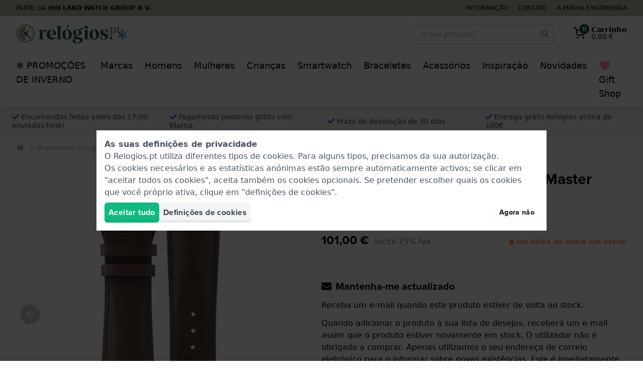

--- FILE ---
content_type: text/html; charset=utf-8
request_url: https://www.relogios.pt/cross-products/360807/RecentlyViewed/
body_size: 2887
content:
<h4 class="text-xl font-bold mb-6 md:text-2xl" >Visto recentemente</h4>
<div>
    <div class="cross-products-slider">
        <div id="RecentlyViewed-cross-products-slider-inner">
                            <div>
                    <a
    href="https://www.relogios.pt/longines-master-collection-bracelete-couro-castanho-sem-fivela-l682101327.htm"
    class="block bg-white rounded border border-gray-200 lg:hover:border-gray-300 shadow-sm p-2 transition ring-gray-400 ring-opacity-20 lg:hover:ring-4 relative"
    onclick="dataLayer.push({&quot;event&quot;:&quot;recentlyViewed&quot;,&quot;productName&quot;:&quot;L682101327&quot;,&quot;item_list_name&quot;:&quot;RecentlyViewed&quot;,&quot;ecommerce&quot;:{&quot;products&quot;:[{&quot;name&quot;:&quot;Longines L682101327 Master collection Strap&quot;,&quot;id&quot;:&quot;L682101327&quot;,&quot;real_id&quot;:360807,&quot;brand&quot;:&quot;Longines&quot;,&quot;category&quot;:&quot;Straps&quot;,&quot;variant&quot;:&quot;&quot;,&quot;price&quot;:&quot;101.00&quot;,&quot;quantity&quot;:1,&quot;item_brand&quot;:&quot;Longines&quot;,&quot;item_category&quot;:&quot;Straps&quot;,&quot;item_variant&quot;:&quot;&quot;,&quot;item_id&quot;:&quot;L682101327&quot;,&quot;item_name&quot;:&quot;Longines L682101327 Master collection Strap&quot;}]}}); dataLayer.push({&quot;event&quot;:&quot;productClick&quot;,&quot;ecommerce&quot;:{&quot;products&quot;:{&quot;name&quot;:&quot;Longines L682101327 Master collection Strap&quot;,&quot;id&quot;:&quot;L682101327&quot;,&quot;price&quot;:&quot;\u20ac\u00a0101,00&quot;,&quot;brand&quot;:&quot;Longines&quot;,&quot;variant&quot;:&quot;&quot;,&quot;category&quot;:&quot;Straps&quot;,&quot;position&quot;:&quot;&quot;}},&quot;eventCallback&quot;:function() { if (! event.ctrlKey &amp;&amp; ! event.metaKey) { document.location = &#039;https://www.relogios.pt/longines-master-collection-bracelete-couro-castanho-sem-fivela-l682101327.htm&#039;; event.preventDefault(); }; }});"
    aria-label="Bracelete Longines L682101327 Master collection"
    data-card-product-id="360807">
    <div class="mb-2 pb-[100%] relative">
        <div class="absolute inset-0 z-10">
            <picture >
                <img src="https://www.relogios.pt/pictures/longines-master-collection-l682101327-13197789.jpg"  loading="lazy"   alt="Bracelete Longines L682101327 Master collection"   class="max-w-full max-h-full mx-auto"          height="225"   width="225"             
        >
    </picture>
        </div>

        
        <span style="display: none;" class="card-product-free-gift z-20 absolute bottom-0 right-0 flex h-10 w-10 rounded-full items-center justify-center bg-blue-500 text-white shadow shadow-blue-500">
            <span class="text-base"><svg class="icon" fill="currentColor" xmlns="http://www.w3.org/2000/svg" viewBox="0 0 512 512">
    <path
        d="M32 448c0 17.7 14.3 32 32 32h160V320H32v128zm256 32h160c17.7 0 32-14.3 32-32V320H288v160zm192-320h-42.1c6.2-12.1 10.1-25.5 10.1-40 0-48.5-39.5-88-88-88-41.6 0-68.5 21.3-103 68.3-34.5-47-61.4-68.3-103-68.3-48.5 0-88 39.5-88 88 0 14.5 3.8 27.9 10.1 40H32c-17.7 0-32 14.3-32 32v80c0 8.8 7.2 16 16 16h480c8.8 0 16-7.2 16-16v-80c0-17.7-14.3-32-32-32zm-326.1 0c-22.1 0-40-17.9-40-40s17.9-40 40-40c19.9 0 34.6 3.3 86.1 80h-86.1zm206.1 0h-86.1c51.4-76.5 65.7-80 86.1-80 22.1 0 40 17.9 40 40s-17.9 40-40 40z"/>
</svg>
</span>
        </span>
    </div>
    <div class="flex flex-col items-center justify-center font-heading text-sm leading-4 text-center space-y-1 lg:space-y-2">
        <strong class="block text-base">
            Longines
        </strong>
        <span class="block text-gray-600">
            L682101327
        </span>
        <div class="flex items-center">
            <p class="line-clamp-3 h-12">
                Master collection 25 mm Bracelete couro castanho sem fivela
            </p>
        </div>
                    <div class="text-base flex items-baseline justify-center">
                                                        <span class="px-1 font-medium text-lg">
                        101,00 €                    </span>
                            </div>

            <div class="block leading-none text-gray-700 h-10">
                <div class="text-sm font-bold">
            <span
            class="text-orange-400"  >
            ● De volta ao stock em breve
        </span>
    </div>
            </div>

                            <span class="flex items-center cursor-pointer group text-sm"
    x-data="window.App.Compare.Checkbox(360807, 'https://www.relogios.pt/compare/', false)"
    x-on:click.prevent.stop="toggle($dispatch, 'Bracelete Longines L682101327 Master collection')"
    x-on:compare-refresh.window="checkBoxRefresh($event.detail, $refs)">

    <span x-show="! error">
        <span class="text-base" x-show="checked"><svg class="icon" fill="currentColor" xmlns="http://www.w3.org/2000/svg"
     viewBox="0 0 448 512">
    <path
        d="M400 480H48c-26.5 0-48-21.5-48-48V80c0-26.5 21.5-48 48-48h352c26.5 0 48 21.5 48 48v352c0 26.5-21.5 48-48 48zm-204.7-98.1l184-184c6.2-6.2 6.2-16.4 0-22.6l-22.6-22.6c-6.2-6.2-16.4-6.2-22.6 0L184 302.7l-70.1-70.1c-6.2-6.2-16.4-6.2-22.6 0l-22.6 22.6c-6.2 6.2-6.2 16.4 0 22.6l104 104c6.2 6.3 16.4 6.3 22.6 0z"/>
</svg>
</span>
        <span class="text-base text-gray-300 group-hover:text-gray-500 transition" x-show="! checked"><svg class="icon" fill="currentColor" xmlns="http://www.w3.org/2000/svg"
     viewBox="0 0 448 512">
    <path
        d="M400 32H48C21.5 32 0 53.5 0 80v352c0 26.5 21.5 48 48 48h352c26.5 0 48-21.5 48-48V80c0-26.5-21.5-48-48-48zm-6 400H54c-3.3 0-6-2.7-6-6V86c0-3.3 2.7-6 6-6h340c3.3 0 6 2.7 6 6v340c0 3.3-2.7 6-6 6z"/>
</svg>
</span>
        <span class="group-hover:underline ml-1">Comparar</span>
    </span>

    <span class="text-red-500" x-show="error" x-cloak>Error</span>
</span>
            
            <span class="btn btn--green btn--outlined w-full text-sm font-medium py-2">
                Ver produto
            </span>
            </div>

    <div class="card-product-ribbons"></div>
</a>
                </div>
                    </div>
    </div>
</div>


--- FILE ---
content_type: text/html; charset=utf-8
request_url: https://www.relogios.pt/cross-products/360807/OthersAlsoBought/
body_size: 4485
content:
<h4 class="text-xl font-bold mb-6 md:text-2xl" >Outros também compraram</h4>
<div>
    <div class="cross-products-slider">
        <div id="OthersAlsoBought-cross-products-slider-inner">
                            <div>
                    <a
    href="https://www.relogios.pt/longines-conquest-heritage-bracelete-de-couro-preto-sem-fivela-l682101325.htm"
    class="block bg-white rounded border border-gray-200 lg:hover:border-gray-300 shadow-sm p-2 transition ring-gray-400 ring-opacity-20 lg:hover:ring-4 relative"
    onclick="dataLayer.push({&quot;event&quot;:&quot;productOthersBought&quot;,&quot;productName&quot;:&quot;L682101325&quot;,&quot;item_list_name&quot;:&quot;OthersAlsoBought&quot;,&quot;ecommerce&quot;:{&quot;products&quot;:[{&quot;name&quot;:&quot;Longines L682101325 Conquest H\u00e9ritage Strap&quot;,&quot;id&quot;:&quot;L682101325&quot;,&quot;real_id&quot;:359714,&quot;brand&quot;:&quot;Longines&quot;,&quot;category&quot;:&quot;Straps&quot;,&quot;variant&quot;:&quot;&quot;,&quot;price&quot;:&quot;73.00&quot;,&quot;quantity&quot;:1,&quot;item_brand&quot;:&quot;Longines&quot;,&quot;item_category&quot;:&quot;Straps&quot;,&quot;item_variant&quot;:&quot;&quot;,&quot;item_id&quot;:&quot;L682101325&quot;,&quot;item_name&quot;:&quot;Longines L682101325 Conquest H\u00e9ritage Strap&quot;}]}}); dataLayer.push({&quot;event&quot;:&quot;productClick&quot;,&quot;ecommerce&quot;:{&quot;products&quot;:{&quot;name&quot;:&quot;Bracelet Longines L682101325 Conquest H\u00e9ritage&quot;,&quot;id&quot;:&quot;L682101325&quot;,&quot;price&quot;:&quot;\u20ac\u00a073,00&quot;,&quot;brand&quot;:&quot;Longines&quot;,&quot;variant&quot;:&quot;&quot;,&quot;category&quot;:&quot;Bracelets&quot;,&quot;position&quot;:&quot;&quot;}},&quot;eventCallback&quot;:function() { if (! event.ctrlKey &amp;&amp; ! event.metaKey) { document.location = &#039;https://www.relogios.pt/longines-conquest-heritage-bracelete-de-couro-preto-sem-fivela-l682101325.htm&#039;; event.preventDefault(); }; }});"
    aria-label="Bracelete Longines L682101325 Conquest Héritage"
    data-card-product-id="359714">
    <div class="mb-2 pb-[100%] relative">
        <div class="absolute inset-0 z-10">
            <picture >
                <img src="https://www.relogios.pt/pictures/longines-conquest-heritage-l682101325-14167638.jpg"  loading="lazy"   alt="Bracelete Longines L682101325 Conquest Héritage"   class="max-w-full max-h-full mx-auto"          height="225"   width="225"             
        >
    </picture>
        </div>

        
        <span style="display: none;" class="card-product-free-gift z-20 absolute bottom-0 right-0 flex h-10 w-10 rounded-full items-center justify-center bg-blue-500 text-white shadow shadow-blue-500">
            <span class="text-base"><svg class="icon" fill="currentColor" xmlns="http://www.w3.org/2000/svg" viewBox="0 0 512 512">
    <path
        d="M32 448c0 17.7 14.3 32 32 32h160V320H32v128zm256 32h160c17.7 0 32-14.3 32-32V320H288v160zm192-320h-42.1c6.2-12.1 10.1-25.5 10.1-40 0-48.5-39.5-88-88-88-41.6 0-68.5 21.3-103 68.3-34.5-47-61.4-68.3-103-68.3-48.5 0-88 39.5-88 88 0 14.5 3.8 27.9 10.1 40H32c-17.7 0-32 14.3-32 32v80c0 8.8 7.2 16 16 16h480c8.8 0 16-7.2 16-16v-80c0-17.7-14.3-32-32-32zm-326.1 0c-22.1 0-40-17.9-40-40s17.9-40 40-40c19.9 0 34.6 3.3 86.1 80h-86.1zm206.1 0h-86.1c51.4-76.5 65.7-80 86.1-80 22.1 0 40 17.9 40 40s-17.9 40-40 40z"/>
</svg>
</span>
        </span>
    </div>
    <div class="flex flex-col items-center justify-center font-heading text-sm leading-4 text-center space-y-1 lg:space-y-2">
        <strong class="block text-base">
            Longines
        </strong>
        <span class="block text-gray-600">
            L682101325
        </span>
        <div class="flex items-center">
            <p class="line-clamp-3 h-12">
                Conquest Héritage 20 mm Bracelete de couro Preto sem fivela
            </p>
        </div>
                    <div class="text-base flex items-baseline justify-center">
                                                        <span class="px-1 font-medium text-lg">
                        73,00 €                    </span>
                            </div>

            <div class="block leading-none text-gray-700 h-10">
                <div class="text-sm font-bold">
            <span
            class="text-green-500"
                    >
            ● Em stock

                    </span>
    </div>
            </div>

                            <span class="flex items-center cursor-pointer group text-sm"
    x-data="window.App.Compare.Checkbox(359714, 'https://www.relogios.pt/compare/', false)"
    x-on:click.prevent.stop="toggle($dispatch, 'Bracelete Longines L682101325 Conquest Héritage')"
    x-on:compare-refresh.window="checkBoxRefresh($event.detail, $refs)">

    <span x-show="! error">
        <span class="text-base" x-show="checked"><svg class="icon" fill="currentColor" xmlns="http://www.w3.org/2000/svg"
     viewBox="0 0 448 512">
    <path
        d="M400 480H48c-26.5 0-48-21.5-48-48V80c0-26.5 21.5-48 48-48h352c26.5 0 48 21.5 48 48v352c0 26.5-21.5 48-48 48zm-204.7-98.1l184-184c6.2-6.2 6.2-16.4 0-22.6l-22.6-22.6c-6.2-6.2-16.4-6.2-22.6 0L184 302.7l-70.1-70.1c-6.2-6.2-16.4-6.2-22.6 0l-22.6 22.6c-6.2 6.2-6.2 16.4 0 22.6l104 104c6.2 6.3 16.4 6.3 22.6 0z"/>
</svg>
</span>
        <span class="text-base text-gray-300 group-hover:text-gray-500 transition" x-show="! checked"><svg class="icon" fill="currentColor" xmlns="http://www.w3.org/2000/svg"
     viewBox="0 0 448 512">
    <path
        d="M400 32H48C21.5 32 0 53.5 0 80v352c0 26.5 21.5 48 48 48h352c26.5 0 48-21.5 48-48V80c0-26.5-21.5-48-48-48zm-6 400H54c-3.3 0-6-2.7-6-6V86c0-3.3 2.7-6 6-6h340c3.3 0 6 2.7 6 6v340c0 3.3-2.7 6-6 6z"/>
</svg>
</span>
        <span class="group-hover:underline ml-1">Comparar</span>
    </span>

    <span class="text-red-500" x-show="error" x-cloak>Error</span>
</span>
            
            <span class="btn btn--green btn--outlined w-full text-sm font-medium py-2">
                Ver produto
            </span>
            </div>

    <div class="card-product-ribbons"></div>
</a>
                </div>
                            <div>
                    <a
    href="https://www.relogios.pt/longines-conquest-heritage-bracelete-de-couro-preto-sem-fivela-l682100480.htm"
    class="block bg-white rounded border border-gray-200 lg:hover:border-gray-300 shadow-sm p-2 transition ring-gray-400 ring-opacity-20 lg:hover:ring-4 relative"
    onclick="dataLayer.push({&quot;event&quot;:&quot;productOthersBought&quot;,&quot;productName&quot;:&quot;L682100480&quot;,&quot;item_list_name&quot;:&quot;OthersAlsoBought&quot;,&quot;ecommerce&quot;:{&quot;products&quot;:[{&quot;name&quot;:&quot;Longines L682100480 Conquest H\u00e9ritage Strap&quot;,&quot;id&quot;:&quot;L682100480&quot;,&quot;real_id&quot;:359545,&quot;brand&quot;:&quot;Longines&quot;,&quot;category&quot;:&quot;Straps&quot;,&quot;variant&quot;:&quot;&quot;,&quot;price&quot;:&quot;73.00&quot;,&quot;quantity&quot;:1,&quot;item_brand&quot;:&quot;Longines&quot;,&quot;item_category&quot;:&quot;Straps&quot;,&quot;item_variant&quot;:&quot;&quot;,&quot;item_id&quot;:&quot;L682100480&quot;,&quot;item_name&quot;:&quot;Longines L682100480 Conquest H\u00e9ritage Strap&quot;}]}}); dataLayer.push({&quot;event&quot;:&quot;productClick&quot;,&quot;ecommerce&quot;:{&quot;products&quot;:{&quot;name&quot;:&quot;Longines L682100480 Conquest H\u00e9ritage Strap&quot;,&quot;id&quot;:&quot;L682100480&quot;,&quot;price&quot;:&quot;\u20ac\u00a073,00&quot;,&quot;brand&quot;:&quot;Longines&quot;,&quot;variant&quot;:&quot;&quot;,&quot;category&quot;:&quot;Straps&quot;,&quot;position&quot;:&quot;&quot;}},&quot;eventCallback&quot;:function() { if (! event.ctrlKey &amp;&amp; ! event.metaKey) { document.location = &#039;https://www.relogios.pt/longines-conquest-heritage-bracelete-de-couro-preto-sem-fivela-l682100480.htm&#039;; event.preventDefault(); }; }});"
    aria-label="Bracelete Longines L682100480 Conquest Héritage"
    data-card-product-id="359545">
    <div class="mb-2 pb-[100%] relative">
        <div class="absolute inset-0 z-10">
            <picture >
                <img src="https://www.relogios.pt/pictures/longines-conquest-heritage-l682100480-13144512.jpg"  loading="lazy"   alt="Bracelete Longines L682100480 Conquest Héritage"   class="max-w-full max-h-full mx-auto"          height="225"   width="225"             
        >
    </picture>
        </div>

        
        <span style="display: none;" class="card-product-free-gift z-20 absolute bottom-0 right-0 flex h-10 w-10 rounded-full items-center justify-center bg-blue-500 text-white shadow shadow-blue-500">
            <span class="text-base"><svg class="icon" fill="currentColor" xmlns="http://www.w3.org/2000/svg" viewBox="0 0 512 512">
    <path
        d="M32 448c0 17.7 14.3 32 32 32h160V320H32v128zm256 32h160c17.7 0 32-14.3 32-32V320H288v160zm192-320h-42.1c6.2-12.1 10.1-25.5 10.1-40 0-48.5-39.5-88-88-88-41.6 0-68.5 21.3-103 68.3-34.5-47-61.4-68.3-103-68.3-48.5 0-88 39.5-88 88 0 14.5 3.8 27.9 10.1 40H32c-17.7 0-32 14.3-32 32v80c0 8.8 7.2 16 16 16h480c8.8 0 16-7.2 16-16v-80c0-17.7-14.3-32-32-32zm-326.1 0c-22.1 0-40-17.9-40-40s17.9-40 40-40c19.9 0 34.6 3.3 86.1 80h-86.1zm206.1 0h-86.1c51.4-76.5 65.7-80 86.1-80 22.1 0 40 17.9 40 40s-17.9 40-40 40z"/>
</svg>
</span>
        </span>
    </div>
    <div class="flex flex-col items-center justify-center font-heading text-sm leading-4 text-center space-y-1 lg:space-y-2">
        <strong class="block text-base">
            Longines
        </strong>
        <span class="block text-gray-600">
            L682100480
        </span>
        <div class="flex items-center">
            <p class="line-clamp-3 h-12">
                Conquest Héritage 18 mm Bracelete de couro Preto sem fivela
            </p>
        </div>
                    <div class="text-base flex items-baseline justify-center">
                                                        <span class="px-1 font-medium text-lg">
                        73,00 €                    </span>
                            </div>

            <div class="block leading-none text-gray-700 h-10">
                <div class="text-sm font-bold">
            <span
            class="text-green-500"
                    >
            ● Em stock

                    </span>
    </div>
            </div>

                            <span class="flex items-center cursor-pointer group text-sm"
    x-data="window.App.Compare.Checkbox(359545, 'https://www.relogios.pt/compare/', false)"
    x-on:click.prevent.stop="toggle($dispatch, 'Bracelete Longines L682100480 Conquest Héritage')"
    x-on:compare-refresh.window="checkBoxRefresh($event.detail, $refs)">

    <span x-show="! error">
        <span class="text-base" x-show="checked"><svg class="icon" fill="currentColor" xmlns="http://www.w3.org/2000/svg"
     viewBox="0 0 448 512">
    <path
        d="M400 480H48c-26.5 0-48-21.5-48-48V80c0-26.5 21.5-48 48-48h352c26.5 0 48 21.5 48 48v352c0 26.5-21.5 48-48 48zm-204.7-98.1l184-184c6.2-6.2 6.2-16.4 0-22.6l-22.6-22.6c-6.2-6.2-16.4-6.2-22.6 0L184 302.7l-70.1-70.1c-6.2-6.2-16.4-6.2-22.6 0l-22.6 22.6c-6.2 6.2-6.2 16.4 0 22.6l104 104c6.2 6.3 16.4 6.3 22.6 0z"/>
</svg>
</span>
        <span class="text-base text-gray-300 group-hover:text-gray-500 transition" x-show="! checked"><svg class="icon" fill="currentColor" xmlns="http://www.w3.org/2000/svg"
     viewBox="0 0 448 512">
    <path
        d="M400 32H48C21.5 32 0 53.5 0 80v352c0 26.5 21.5 48 48 48h352c26.5 0 48-21.5 48-48V80c0-26.5-21.5-48-48-48zm-6 400H54c-3.3 0-6-2.7-6-6V86c0-3.3 2.7-6 6-6h340c3.3 0 6 2.7 6 6v340c0 3.3-2.7 6-6 6z"/>
</svg>
</span>
        <span class="group-hover:underline ml-1">Comparar</span>
    </span>

    <span class="text-red-500" x-show="error" x-cloak>Error</span>
</span>
            
            <span class="btn btn--green btn--outlined w-full text-sm font-medium py-2">
                Ver produto
            </span>
            </div>

    <div class="card-product-ribbons"></div>
</a>
                </div>
                            <div>
                    <a
    href="https://www.relogios.pt/longines-presence-bracelete-de-couro-preto-sem-fivela-l682100441.htm"
    class="block bg-white rounded border border-gray-200 lg:hover:border-gray-300 shadow-sm p-2 transition ring-gray-400 ring-opacity-20 lg:hover:ring-4 relative"
    onclick="dataLayer.push({&quot;event&quot;:&quot;productOthersBought&quot;,&quot;productName&quot;:&quot;L682100441&quot;,&quot;item_list_name&quot;:&quot;OthersAlsoBought&quot;,&quot;ecommerce&quot;:{&quot;products&quot;:[{&quot;name&quot;:&quot;Longines L682100441 Pr\u00e9sence Strap&quot;,&quot;id&quot;:&quot;L682100441&quot;,&quot;real_id&quot;:358954,&quot;brand&quot;:&quot;Longines&quot;,&quot;category&quot;:&quot;Straps&quot;,&quot;variant&quot;:&quot;&quot;,&quot;price&quot;:&quot;73.00&quot;,&quot;quantity&quot;:1,&quot;item_brand&quot;:&quot;Longines&quot;,&quot;item_category&quot;:&quot;Straps&quot;,&quot;item_variant&quot;:&quot;&quot;,&quot;item_id&quot;:&quot;L682100441&quot;,&quot;item_name&quot;:&quot;Longines L682100441 Pr\u00e9sence Strap&quot;}]}}); dataLayer.push({&quot;event&quot;:&quot;productClick&quot;,&quot;ecommerce&quot;:{&quot;products&quot;:{&quot;name&quot;:&quot;Longines L682100441 Pr\u00e9sence Horlogeband&quot;,&quot;id&quot;:&quot;L682100441&quot;,&quot;price&quot;:&quot;\u20ac\u00a073,00&quot;,&quot;brand&quot;:&quot;Longines&quot;,&quot;variant&quot;:&quot;&quot;,&quot;category&quot;:&quot;Horlogebands&quot;,&quot;position&quot;:&quot;&quot;}},&quot;eventCallback&quot;:function() { if (! event.ctrlKey &amp;&amp; ! event.metaKey) { document.location = &#039;https://www.relogios.pt/longines-presence-bracelete-de-couro-preto-sem-fivela-l682100441.htm&#039;; event.preventDefault(); }; }});"
    aria-label="Bracelete Longines L682100441 Présence"
    data-card-product-id="358954">
    <div class="mb-2 pb-[100%] relative">
        <div class="absolute inset-0 z-10">
            <picture >
                <img src="https://www.relogios.pt/pictures/longines-presence-l682100441-13053960.jpg"  loading="lazy"   alt="Bracelete Longines L682100441 Présence"   class="max-w-full max-h-full mx-auto"          height="225"   width="225"             
        >
    </picture>
        </div>

        
        <span style="display: none;" class="card-product-free-gift z-20 absolute bottom-0 right-0 flex h-10 w-10 rounded-full items-center justify-center bg-blue-500 text-white shadow shadow-blue-500">
            <span class="text-base"><svg class="icon" fill="currentColor" xmlns="http://www.w3.org/2000/svg" viewBox="0 0 512 512">
    <path
        d="M32 448c0 17.7 14.3 32 32 32h160V320H32v128zm256 32h160c17.7 0 32-14.3 32-32V320H288v160zm192-320h-42.1c6.2-12.1 10.1-25.5 10.1-40 0-48.5-39.5-88-88-88-41.6 0-68.5 21.3-103 68.3-34.5-47-61.4-68.3-103-68.3-48.5 0-88 39.5-88 88 0 14.5 3.8 27.9 10.1 40H32c-17.7 0-32 14.3-32 32v80c0 8.8 7.2 16 16 16h480c8.8 0 16-7.2 16-16v-80c0-17.7-14.3-32-32-32zm-326.1 0c-22.1 0-40-17.9-40-40s17.9-40 40-40c19.9 0 34.6 3.3 86.1 80h-86.1zm206.1 0h-86.1c51.4-76.5 65.7-80 86.1-80 22.1 0 40 17.9 40 40s-17.9 40-40 40z"/>
</svg>
</span>
        </span>
    </div>
    <div class="flex flex-col items-center justify-center font-heading text-sm leading-4 text-center space-y-1 lg:space-y-2">
        <strong class="block text-base">
            Longines
        </strong>
        <span class="block text-gray-600">
            L682100441
        </span>
        <div class="flex items-center">
            <p class="line-clamp-3 h-12">
                Présence 18 mm Bracelete de couro Preto sem fivela
            </p>
        </div>
                    <div class="text-base flex items-baseline justify-center">
                                                        <span class="px-1 font-medium text-lg">
                        73,00 €                    </span>
                            </div>

            <div class="block leading-none text-gray-700 h-10">
                <div class="text-sm font-bold">
            <span
            class="text-green-500"
                    >
            ● Em stock

                    </span>
    </div>
            </div>

                            <span class="flex items-center cursor-pointer group text-sm"
    x-data="window.App.Compare.Checkbox(358954, 'https://www.relogios.pt/compare/', false)"
    x-on:click.prevent.stop="toggle($dispatch, 'Bracelete Longines L682100441 Présence')"
    x-on:compare-refresh.window="checkBoxRefresh($event.detail, $refs)">

    <span x-show="! error">
        <span class="text-base" x-show="checked"><svg class="icon" fill="currentColor" xmlns="http://www.w3.org/2000/svg"
     viewBox="0 0 448 512">
    <path
        d="M400 480H48c-26.5 0-48-21.5-48-48V80c0-26.5 21.5-48 48-48h352c26.5 0 48 21.5 48 48v352c0 26.5-21.5 48-48 48zm-204.7-98.1l184-184c6.2-6.2 6.2-16.4 0-22.6l-22.6-22.6c-6.2-6.2-16.4-6.2-22.6 0L184 302.7l-70.1-70.1c-6.2-6.2-16.4-6.2-22.6 0l-22.6 22.6c-6.2 6.2-6.2 16.4 0 22.6l104 104c6.2 6.3 16.4 6.3 22.6 0z"/>
</svg>
</span>
        <span class="text-base text-gray-300 group-hover:text-gray-500 transition" x-show="! checked"><svg class="icon" fill="currentColor" xmlns="http://www.w3.org/2000/svg"
     viewBox="0 0 448 512">
    <path
        d="M400 32H48C21.5 32 0 53.5 0 80v352c0 26.5 21.5 48 48 48h352c26.5 0 48-21.5 48-48V80c0-26.5-21.5-48-48-48zm-6 400H54c-3.3 0-6-2.7-6-6V86c0-3.3 2.7-6 6-6h340c3.3 0 6 2.7 6 6v340c0 3.3-2.7 6-6 6z"/>
</svg>
</span>
        <span class="group-hover:underline ml-1">Comparar</span>
    </span>

    <span class="text-red-500" x-show="error" x-cloak>Error</span>
</span>
            
            <span class="btn btn--green btn--outlined w-full text-sm font-medium py-2">
                Ver produto
            </span>
            </div>

    <div class="card-product-ribbons"></div>
</a>
                </div>
                            <div>
                    <a
    href="https://www.relogios.pt/longines-evidenza-bracelete-couro-castanho-sem-fivela-l682101356.htm"
    class="block bg-white rounded border border-gray-200 lg:hover:border-gray-300 shadow-sm p-2 transition ring-gray-400 ring-opacity-20 lg:hover:ring-4 relative"
    onclick="dataLayer.push({&quot;event&quot;:&quot;productOthersBought&quot;,&quot;productName&quot;:&quot;L682101356&quot;,&quot;item_list_name&quot;:&quot;OthersAlsoBought&quot;,&quot;ecommerce&quot;:{&quot;products&quot;:[{&quot;name&quot;:&quot;Longines L682101356 Evidenza Strap&quot;,&quot;id&quot;:&quot;L682101356&quot;,&quot;real_id&quot;:359839,&quot;brand&quot;:&quot;Longines&quot;,&quot;category&quot;:&quot;Straps&quot;,&quot;variant&quot;:&quot;&quot;,&quot;price&quot;:&quot;73.00&quot;,&quot;quantity&quot;:1,&quot;item_brand&quot;:&quot;Longines&quot;,&quot;item_category&quot;:&quot;Straps&quot;,&quot;item_variant&quot;:&quot;&quot;,&quot;item_id&quot;:&quot;L682101356&quot;,&quot;item_name&quot;:&quot;Longines L682101356 Evidenza Strap&quot;}]}}); dataLayer.push({&quot;event&quot;:&quot;productClick&quot;,&quot;ecommerce&quot;:{&quot;products&quot;:{&quot;name&quot;:&quot;Longines L682101356 Evidenza Strap&quot;,&quot;id&quot;:&quot;L682101356&quot;,&quot;price&quot;:&quot;\u20ac\u00a073,00&quot;,&quot;brand&quot;:&quot;Longines&quot;,&quot;variant&quot;:&quot;&quot;,&quot;category&quot;:&quot;Straps&quot;,&quot;position&quot;:&quot;&quot;}},&quot;eventCallback&quot;:function() { if (! event.ctrlKey &amp;&amp; ! event.metaKey) { document.location = &#039;https://www.relogios.pt/longines-evidenza-bracelete-couro-castanho-sem-fivela-l682101356.htm&#039;; event.preventDefault(); }; }});"
    aria-label="Bracelete Longines L682101356 Evidenza"
    data-card-product-id="359839">
    <div class="mb-2 pb-[100%] relative">
        <div class="absolute inset-0 z-10">
            <picture >
                <img src="https://www.relogios.pt/pictures/longines-evidenza-l682101356-13049301.jpg"  loading="lazy"   alt="Bracelete Longines L682101356 Evidenza"   class="max-w-full max-h-full mx-auto"          height="225"   width="225"             
        >
    </picture>
        </div>

        
        <span style="display: none;" class="card-product-free-gift z-20 absolute bottom-0 right-0 flex h-10 w-10 rounded-full items-center justify-center bg-blue-500 text-white shadow shadow-blue-500">
            <span class="text-base"><svg class="icon" fill="currentColor" xmlns="http://www.w3.org/2000/svg" viewBox="0 0 512 512">
    <path
        d="M32 448c0 17.7 14.3 32 32 32h160V320H32v128zm256 32h160c17.7 0 32-14.3 32-32V320H288v160zm192-320h-42.1c6.2-12.1 10.1-25.5 10.1-40 0-48.5-39.5-88-88-88-41.6 0-68.5 21.3-103 68.3-34.5-47-61.4-68.3-103-68.3-48.5 0-88 39.5-88 88 0 14.5 3.8 27.9 10.1 40H32c-17.7 0-32 14.3-32 32v80c0 8.8 7.2 16 16 16h480c8.8 0 16-7.2 16-16v-80c0-17.7-14.3-32-32-32zm-326.1 0c-22.1 0-40-17.9-40-40s17.9-40 40-40c19.9 0 34.6 3.3 86.1 80h-86.1zm206.1 0h-86.1c51.4-76.5 65.7-80 86.1-80 22.1 0 40 17.9 40 40s-17.9 40-40 40z"/>
</svg>
</span>
        </span>
    </div>
    <div class="flex flex-col items-center justify-center font-heading text-sm leading-4 text-center space-y-1 lg:space-y-2">
        <strong class="block text-base">
            Longines
        </strong>
        <span class="block text-gray-600">
            L682101356
        </span>
        <div class="flex items-center">
            <p class="line-clamp-3 h-12">
                Evidenza 14 mm Bracelete couro castanho sem fivela
            </p>
        </div>
                    <div class="text-base flex items-baseline justify-center">
                                                        <span class="px-1 font-medium text-lg">
                        73,00 €                    </span>
                            </div>

            <div class="block leading-none text-gray-700 h-10">
                <div class="text-sm font-bold">
            <span
            class="text-green-500"
                    >
            ● Em stock

                    </span>
    </div>
            </div>

                            <span class="flex items-center cursor-pointer group text-sm"
    x-data="window.App.Compare.Checkbox(359839, 'https://www.relogios.pt/compare/', false)"
    x-on:click.prevent.stop="toggle($dispatch, 'Bracelete Longines L682101356 Evidenza')"
    x-on:compare-refresh.window="checkBoxRefresh($event.detail, $refs)">

    <span x-show="! error">
        <span class="text-base" x-show="checked"><svg class="icon" fill="currentColor" xmlns="http://www.w3.org/2000/svg"
     viewBox="0 0 448 512">
    <path
        d="M400 480H48c-26.5 0-48-21.5-48-48V80c0-26.5 21.5-48 48-48h352c26.5 0 48 21.5 48 48v352c0 26.5-21.5 48-48 48zm-204.7-98.1l184-184c6.2-6.2 6.2-16.4 0-22.6l-22.6-22.6c-6.2-6.2-16.4-6.2-22.6 0L184 302.7l-70.1-70.1c-6.2-6.2-16.4-6.2-22.6 0l-22.6 22.6c-6.2 6.2-6.2 16.4 0 22.6l104 104c6.2 6.3 16.4 6.3 22.6 0z"/>
</svg>
</span>
        <span class="text-base text-gray-300 group-hover:text-gray-500 transition" x-show="! checked"><svg class="icon" fill="currentColor" xmlns="http://www.w3.org/2000/svg"
     viewBox="0 0 448 512">
    <path
        d="M400 32H48C21.5 32 0 53.5 0 80v352c0 26.5 21.5 48 48 48h352c26.5 0 48-21.5 48-48V80c0-26.5-21.5-48-48-48zm-6 400H54c-3.3 0-6-2.7-6-6V86c0-3.3 2.7-6 6-6h340c3.3 0 6 2.7 6 6v340c0 3.3-2.7 6-6 6z"/>
</svg>
</span>
        <span class="group-hover:underline ml-1">Comparar</span>
    </span>

    <span class="text-red-500" x-show="error" x-cloak>Error</span>
</span>
            
            <span class="btn btn--green btn--outlined w-full text-sm font-medium py-2">
                Ver produto
            </span>
            </div>

    <div class="card-product-ribbons"></div>
</a>
                </div>
                            <div>
                    <a
    href="https://www.relogios.pt/longines-evidenza-bracelete-de-couro-preto-sem-fivela-l682106060.htm"
    class="block bg-white rounded border border-gray-200 lg:hover:border-gray-300 shadow-sm p-2 transition ring-gray-400 ring-opacity-20 lg:hover:ring-4 relative"
    onclick="dataLayer.push({&quot;event&quot;:&quot;productOthersBought&quot;,&quot;productName&quot;:&quot;L682106060&quot;,&quot;item_list_name&quot;:&quot;OthersAlsoBought&quot;,&quot;ecommerce&quot;:{&quot;products&quot;:[{&quot;name&quot;:&quot;Longines L682106060 Evidenza Strap&quot;,&quot;id&quot;:&quot;L682106060&quot;,&quot;real_id&quot;:359928,&quot;brand&quot;:&quot;Longines&quot;,&quot;category&quot;:&quot;Straps&quot;,&quot;variant&quot;:&quot;&quot;,&quot;price&quot;:&quot;97.00&quot;,&quot;quantity&quot;:1,&quot;item_brand&quot;:&quot;Longines&quot;,&quot;item_category&quot;:&quot;Straps&quot;,&quot;item_variant&quot;:&quot;&quot;,&quot;item_id&quot;:&quot;L682106060&quot;,&quot;item_name&quot;:&quot;Longines L682106060 Evidenza Strap&quot;}]}}); dataLayer.push({&quot;event&quot;:&quot;productClick&quot;,&quot;ecommerce&quot;:{&quot;products&quot;:{&quot;name&quot;:&quot;Bracelet Longines L682106060 Evidenza&quot;,&quot;id&quot;:&quot;L682106060&quot;,&quot;price&quot;:&quot;\u20ac\u00a097,00&quot;,&quot;brand&quot;:&quot;Longines&quot;,&quot;variant&quot;:&quot;&quot;,&quot;category&quot;:&quot;Bracelets&quot;,&quot;position&quot;:&quot;&quot;}},&quot;eventCallback&quot;:function() { if (! event.ctrlKey &amp;&amp; ! event.metaKey) { document.location = &#039;https://www.relogios.pt/longines-evidenza-bracelete-de-couro-preto-sem-fivela-l682106060.htm&#039;; event.preventDefault(); }; }});"
    aria-label="Bracelete Longines L682106060 Evidenza"
    data-card-product-id="359928">
    <div class="mb-2 pb-[100%] relative">
        <div class="absolute inset-0 z-10">
            <picture >
                <img src="https://www.relogios.pt/pictures/longines-evidenza-l682106060-13215924.jpg"  loading="lazy"   alt="Bracelete Longines L682106060 Evidenza"   class="max-w-full max-h-full mx-auto"          height="225"   width="225"             
        >
    </picture>
        </div>

        
        <span style="display: none;" class="card-product-free-gift z-20 absolute bottom-0 right-0 flex h-10 w-10 rounded-full items-center justify-center bg-blue-500 text-white shadow shadow-blue-500">
            <span class="text-base"><svg class="icon" fill="currentColor" xmlns="http://www.w3.org/2000/svg" viewBox="0 0 512 512">
    <path
        d="M32 448c0 17.7 14.3 32 32 32h160V320H32v128zm256 32h160c17.7 0 32-14.3 32-32V320H288v160zm192-320h-42.1c6.2-12.1 10.1-25.5 10.1-40 0-48.5-39.5-88-88-88-41.6 0-68.5 21.3-103 68.3-34.5-47-61.4-68.3-103-68.3-48.5 0-88 39.5-88 88 0 14.5 3.8 27.9 10.1 40H32c-17.7 0-32 14.3-32 32v80c0 8.8 7.2 16 16 16h480c8.8 0 16-7.2 16-16v-80c0-17.7-14.3-32-32-32zm-326.1 0c-22.1 0-40-17.9-40-40s17.9-40 40-40c19.9 0 34.6 3.3 86.1 80h-86.1zm206.1 0h-86.1c51.4-76.5 65.7-80 86.1-80 22.1 0 40 17.9 40 40s-17.9 40-40 40z"/>
</svg>
</span>
        </span>
    </div>
    <div class="flex flex-col items-center justify-center font-heading text-sm leading-4 text-center space-y-1 lg:space-y-2">
        <strong class="block text-base">
            Longines
        </strong>
        <span class="block text-gray-600">
            L682106060
        </span>
        <div class="flex items-center">
            <p class="line-clamp-3 h-12">
                Evidenza 14 mm Bracelete de couro Preto sem fivela
            </p>
        </div>
                    <div class="text-base flex items-baseline justify-center">
                                                        <span class="px-1 font-medium text-lg">
                        97,00 €                    </span>
                            </div>

            <div class="block leading-none text-gray-700 h-10">
                <div class="text-sm font-bold">
            <span
            class="text-green-500"
                    >
            ● Em stock

                    </span>
    </div>
            </div>

                            <span class="flex items-center cursor-pointer group text-sm"
    x-data="window.App.Compare.Checkbox(359928, 'https://www.relogios.pt/compare/', false)"
    x-on:click.prevent.stop="toggle($dispatch, 'Bracelete Longines L682106060 Evidenza')"
    x-on:compare-refresh.window="checkBoxRefresh($event.detail, $refs)">

    <span x-show="! error">
        <span class="text-base" x-show="checked"><svg class="icon" fill="currentColor" xmlns="http://www.w3.org/2000/svg"
     viewBox="0 0 448 512">
    <path
        d="M400 480H48c-26.5 0-48-21.5-48-48V80c0-26.5 21.5-48 48-48h352c26.5 0 48 21.5 48 48v352c0 26.5-21.5 48-48 48zm-204.7-98.1l184-184c6.2-6.2 6.2-16.4 0-22.6l-22.6-22.6c-6.2-6.2-16.4-6.2-22.6 0L184 302.7l-70.1-70.1c-6.2-6.2-16.4-6.2-22.6 0l-22.6 22.6c-6.2 6.2-6.2 16.4 0 22.6l104 104c6.2 6.3 16.4 6.3 22.6 0z"/>
</svg>
</span>
        <span class="text-base text-gray-300 group-hover:text-gray-500 transition" x-show="! checked"><svg class="icon" fill="currentColor" xmlns="http://www.w3.org/2000/svg"
     viewBox="0 0 448 512">
    <path
        d="M400 32H48C21.5 32 0 53.5 0 80v352c0 26.5 21.5 48 48 48h352c26.5 0 48-21.5 48-48V80c0-26.5-21.5-48-48-48zm-6 400H54c-3.3 0-6-2.7-6-6V86c0-3.3 2.7-6 6-6h340c3.3 0 6 2.7 6 6v340c0 3.3-2.7 6-6 6z"/>
</svg>
</span>
        <span class="group-hover:underline ml-1">Comparar</span>
    </span>

    <span class="text-red-500" x-show="error" x-cloak>Error</span>
</span>
            
            <span class="btn btn--green btn--outlined w-full text-sm font-medium py-2">
                Ver produto
            </span>
            </div>

    <div class="card-product-ribbons"></div>
</a>
                </div>
                            <div>
                    <a
    href="https://www.relogios.pt/longines-dolce-vita-bracelete-couro-castanho-sem-fivela-l682101324.htm"
    class="block bg-white rounded border border-gray-200 lg:hover:border-gray-300 shadow-sm p-2 transition ring-gray-400 ring-opacity-20 lg:hover:ring-4 relative"
    onclick="dataLayer.push({&quot;event&quot;:&quot;productOthersBought&quot;,&quot;productName&quot;:&quot;L682101324&quot;,&quot;item_list_name&quot;:&quot;OthersAlsoBought&quot;,&quot;ecommerce&quot;:{&quot;products&quot;:[{&quot;name&quot;:&quot;Longines L682101324 Dolce Vita Strap&quot;,&quot;id&quot;:&quot;L682101324&quot;,&quot;real_id&quot;:368924,&quot;brand&quot;:&quot;Longines&quot;,&quot;category&quot;:&quot;Straps&quot;,&quot;variant&quot;:&quot;&quot;,&quot;price&quot;:&quot;98.00&quot;,&quot;quantity&quot;:1,&quot;item_brand&quot;:&quot;Longines&quot;,&quot;item_category&quot;:&quot;Straps&quot;,&quot;item_variant&quot;:&quot;&quot;,&quot;item_id&quot;:&quot;L682101324&quot;,&quot;item_name&quot;:&quot;Longines L682101324 Dolce Vita Strap&quot;}]}}); dataLayer.push({&quot;event&quot;:&quot;productClick&quot;,&quot;ecommerce&quot;:{&quot;products&quot;:{&quot;name&quot;:&quot;Longines L682101324 Dolce Vita Strap&quot;,&quot;id&quot;:&quot;L682101324&quot;,&quot;price&quot;:&quot;\u20ac\u00a098,00&quot;,&quot;brand&quot;:&quot;Longines&quot;,&quot;variant&quot;:&quot;&quot;,&quot;category&quot;:&quot;Straps&quot;,&quot;position&quot;:&quot;&quot;}},&quot;eventCallback&quot;:function() { if (! event.ctrlKey &amp;&amp; ! event.metaKey) { document.location = &#039;https://www.relogios.pt/longines-dolce-vita-bracelete-couro-castanho-sem-fivela-l682101324.htm&#039;; event.preventDefault(); }; }});"
    aria-label="Bracelete Longines L682101324 Dolce Vita"
    data-card-product-id="368924">
    <div class="mb-2 pb-[100%] relative">
        <div class="absolute inset-0 z-10">
            <picture >
            <source srcset="https://www.relogios.pt/pictures/longines-longines-l682101324-dolce-vita-strap-l682101324-14388793.webp" type="image/webp">
                <img src="https://www.relogios.pt/pictures/longines-longines-l682101324-dolce-vita-strap-l682101324-14388787.jpg"  loading="lazy"   alt="Bracelete Longines L682101324 Dolce Vita"   class="max-w-full max-h-full mx-auto"          height="225"   width="225"             
        >
    </picture>
        </div>

        
        <span style="display: none;" class="card-product-free-gift z-20 absolute bottom-0 right-0 flex h-10 w-10 rounded-full items-center justify-center bg-blue-500 text-white shadow shadow-blue-500">
            <span class="text-base"><svg class="icon" fill="currentColor" xmlns="http://www.w3.org/2000/svg" viewBox="0 0 512 512">
    <path
        d="M32 448c0 17.7 14.3 32 32 32h160V320H32v128zm256 32h160c17.7 0 32-14.3 32-32V320H288v160zm192-320h-42.1c6.2-12.1 10.1-25.5 10.1-40 0-48.5-39.5-88-88-88-41.6 0-68.5 21.3-103 68.3-34.5-47-61.4-68.3-103-68.3-48.5 0-88 39.5-88 88 0 14.5 3.8 27.9 10.1 40H32c-17.7 0-32 14.3-32 32v80c0 8.8 7.2 16 16 16h480c8.8 0 16-7.2 16-16v-80c0-17.7-14.3-32-32-32zm-326.1 0c-22.1 0-40-17.9-40-40s17.9-40 40-40c19.9 0 34.6 3.3 86.1 80h-86.1zm206.1 0h-86.1c51.4-76.5 65.7-80 86.1-80 22.1 0 40 17.9 40 40s-17.9 40-40 40z"/>
</svg>
</span>
        </span>
    </div>
    <div class="flex flex-col items-center justify-center font-heading text-sm leading-4 text-center space-y-1 lg:space-y-2">
        <strong class="block text-base">
            Longines
        </strong>
        <span class="block text-gray-600">
            L682101324
        </span>
        <div class="flex items-center">
            <p class="line-clamp-3 h-12">
                Dolce Vita 20 mm Bracelete couro castanho sem fivela
            </p>
        </div>
                    <div class="text-base flex items-baseline justify-center">
                                                        <span class="px-1 font-medium text-lg">
                        98,00 €                    </span>
                            </div>

            <div class="block leading-none text-gray-700 h-10">
                <div class="text-sm font-bold">
            <span
            class="text-green-500"
                    >
            ● Em stock

                    </span>
    </div>
            </div>

                            <span class="flex items-center cursor-pointer group text-sm"
    x-data="window.App.Compare.Checkbox(368924, 'https://www.relogios.pt/compare/', false)"
    x-on:click.prevent.stop="toggle($dispatch, 'Bracelete Longines L682101324 Dolce Vita')"
    x-on:compare-refresh.window="checkBoxRefresh($event.detail, $refs)">

    <span x-show="! error">
        <span class="text-base" x-show="checked"><svg class="icon" fill="currentColor" xmlns="http://www.w3.org/2000/svg"
     viewBox="0 0 448 512">
    <path
        d="M400 480H48c-26.5 0-48-21.5-48-48V80c0-26.5 21.5-48 48-48h352c26.5 0 48 21.5 48 48v352c0 26.5-21.5 48-48 48zm-204.7-98.1l184-184c6.2-6.2 6.2-16.4 0-22.6l-22.6-22.6c-6.2-6.2-16.4-6.2-22.6 0L184 302.7l-70.1-70.1c-6.2-6.2-16.4-6.2-22.6 0l-22.6 22.6c-6.2 6.2-6.2 16.4 0 22.6l104 104c6.2 6.3 16.4 6.3 22.6 0z"/>
</svg>
</span>
        <span class="text-base text-gray-300 group-hover:text-gray-500 transition" x-show="! checked"><svg class="icon" fill="currentColor" xmlns="http://www.w3.org/2000/svg"
     viewBox="0 0 448 512">
    <path
        d="M400 32H48C21.5 32 0 53.5 0 80v352c0 26.5 21.5 48 48 48h352c26.5 0 48-21.5 48-48V80c0-26.5-21.5-48-48-48zm-6 400H54c-3.3 0-6-2.7-6-6V86c0-3.3 2.7-6 6-6h340c3.3 0 6 2.7 6 6v340c0 3.3-2.7 6-6 6z"/>
</svg>
</span>
        <span class="group-hover:underline ml-1">Comparar</span>
    </span>

    <span class="text-red-500" x-show="error" x-cloak>Error</span>
</span>
            
            <span class="btn btn--green btn--outlined w-full text-sm font-medium py-2">
                Ver produto
            </span>
            </div>

    <div class="card-product-ribbons"></div>
</a>
                </div>
                            <div>
                    <a
    href="https://www.relogios.pt/longines-dolce-vita-bracelete-de-couro-preto-sem-fivela-l682101321.htm"
    class="block bg-white rounded border border-gray-200 lg:hover:border-gray-300 shadow-sm p-2 transition ring-gray-400 ring-opacity-20 lg:hover:ring-4 relative"
    onclick="dataLayer.push({&quot;event&quot;:&quot;productOthersBought&quot;,&quot;productName&quot;:&quot;L682101321&quot;,&quot;item_list_name&quot;:&quot;OthersAlsoBought&quot;,&quot;ecommerce&quot;:{&quot;products&quot;:[{&quot;name&quot;:&quot;Longines L682101321 Dolce Vita Strap&quot;,&quot;id&quot;:&quot;L682101321&quot;,&quot;real_id&quot;:368872,&quot;brand&quot;:&quot;Longines&quot;,&quot;category&quot;:&quot;Straps&quot;,&quot;variant&quot;:&quot;&quot;,&quot;price&quot;:&quot;98.00&quot;,&quot;quantity&quot;:1,&quot;item_brand&quot;:&quot;Longines&quot;,&quot;item_category&quot;:&quot;Straps&quot;,&quot;item_variant&quot;:&quot;&quot;,&quot;item_id&quot;:&quot;L682101321&quot;,&quot;item_name&quot;:&quot;Longines L682101321 Dolce Vita Strap&quot;}]}}); dataLayer.push({&quot;event&quot;:&quot;productClick&quot;,&quot;ecommerce&quot;:{&quot;products&quot;:{&quot;name&quot;:&quot;Longines L682101321 Dolce Vita Strap&quot;,&quot;id&quot;:&quot;L682101321&quot;,&quot;price&quot;:&quot;\u20ac\u00a098,00&quot;,&quot;brand&quot;:&quot;Longines&quot;,&quot;variant&quot;:&quot;&quot;,&quot;category&quot;:&quot;Straps&quot;,&quot;position&quot;:&quot;&quot;}},&quot;eventCallback&quot;:function() { if (! event.ctrlKey &amp;&amp; ! event.metaKey) { document.location = &#039;https://www.relogios.pt/longines-dolce-vita-bracelete-de-couro-preto-sem-fivela-l682101321.htm&#039;; event.preventDefault(); }; }});"
    aria-label="Bracelete Longines L682101321 Dolce Vita"
    data-card-product-id="368872">
    <div class="mb-2 pb-[100%] relative">
        <div class="absolute inset-0 z-10">
            <picture >
                <img src="https://www.relogios.pt/pictures/longines-dolce-vita-l682101321-13212804.jpg"  loading="lazy"   alt="Bracelete Longines L682101321 Dolce Vita"   class="max-w-full max-h-full mx-auto"          height="225"   width="225"             
        >
    </picture>
        </div>

        
        <span style="display: none;" class="card-product-free-gift z-20 absolute bottom-0 right-0 flex h-10 w-10 rounded-full items-center justify-center bg-blue-500 text-white shadow shadow-blue-500">
            <span class="text-base"><svg class="icon" fill="currentColor" xmlns="http://www.w3.org/2000/svg" viewBox="0 0 512 512">
    <path
        d="M32 448c0 17.7 14.3 32 32 32h160V320H32v128zm256 32h160c17.7 0 32-14.3 32-32V320H288v160zm192-320h-42.1c6.2-12.1 10.1-25.5 10.1-40 0-48.5-39.5-88-88-88-41.6 0-68.5 21.3-103 68.3-34.5-47-61.4-68.3-103-68.3-48.5 0-88 39.5-88 88 0 14.5 3.8 27.9 10.1 40H32c-17.7 0-32 14.3-32 32v80c0 8.8 7.2 16 16 16h480c8.8 0 16-7.2 16-16v-80c0-17.7-14.3-32-32-32zm-326.1 0c-22.1 0-40-17.9-40-40s17.9-40 40-40c19.9 0 34.6 3.3 86.1 80h-86.1zm206.1 0h-86.1c51.4-76.5 65.7-80 86.1-80 22.1 0 40 17.9 40 40s-17.9 40-40 40z"/>
</svg>
</span>
        </span>
    </div>
    <div class="flex flex-col items-center justify-center font-heading text-sm leading-4 text-center space-y-1 lg:space-y-2">
        <strong class="block text-base">
            Longines
        </strong>
        <span class="block text-gray-600">
            L682101321
        </span>
        <div class="flex items-center">
            <p class="line-clamp-3 h-12">
                Dolce Vita 19 mm Bracelete de couro Preto sem fivela
            </p>
        </div>
                    <div class="text-base flex items-baseline justify-center">
                                                        <span class="px-1 font-medium text-lg">
                        98,00 €                    </span>
                            </div>

            <div class="block leading-none text-gray-700 h-10">
                <div class="text-sm font-bold">
            <span
            class="text-green-500"
                    >
            ● Em stock

                    </span>
    </div>
            </div>

                            <span class="flex items-center cursor-pointer group text-sm"
    x-data="window.App.Compare.Checkbox(368872, 'https://www.relogios.pt/compare/', false)"
    x-on:click.prevent.stop="toggle($dispatch, 'Bracelete Longines L682101321 Dolce Vita')"
    x-on:compare-refresh.window="checkBoxRefresh($event.detail, $refs)">

    <span x-show="! error">
        <span class="text-base" x-show="checked"><svg class="icon" fill="currentColor" xmlns="http://www.w3.org/2000/svg"
     viewBox="0 0 448 512">
    <path
        d="M400 480H48c-26.5 0-48-21.5-48-48V80c0-26.5 21.5-48 48-48h352c26.5 0 48 21.5 48 48v352c0 26.5-21.5 48-48 48zm-204.7-98.1l184-184c6.2-6.2 6.2-16.4 0-22.6l-22.6-22.6c-6.2-6.2-16.4-6.2-22.6 0L184 302.7l-70.1-70.1c-6.2-6.2-16.4-6.2-22.6 0l-22.6 22.6c-6.2 6.2-6.2 16.4 0 22.6l104 104c6.2 6.3 16.4 6.3 22.6 0z"/>
</svg>
</span>
        <span class="text-base text-gray-300 group-hover:text-gray-500 transition" x-show="! checked"><svg class="icon" fill="currentColor" xmlns="http://www.w3.org/2000/svg"
     viewBox="0 0 448 512">
    <path
        d="M400 32H48C21.5 32 0 53.5 0 80v352c0 26.5 21.5 48 48 48h352c26.5 0 48-21.5 48-48V80c0-26.5-21.5-48-48-48zm-6 400H54c-3.3 0-6-2.7-6-6V86c0-3.3 2.7-6 6-6h340c3.3 0 6 2.7 6 6v340c0 3.3-2.7 6-6 6z"/>
</svg>
</span>
        <span class="group-hover:underline ml-1">Comparar</span>
    </span>

    <span class="text-red-500" x-show="error" x-cloak>Error</span>
</span>
            
            <span class="btn btn--green btn--outlined w-full text-sm font-medium py-2">
                Ver produto
            </span>
            </div>

    <div class="card-product-ribbons"></div>
</a>
                </div>
                            <div>
                    <a
    href="https://www.relogios.pt/longines-presence-bracelete-de-couro-preto-sem-fivela-l682100439.htm"
    class="block bg-white rounded border border-gray-200 lg:hover:border-gray-300 shadow-sm p-2 transition ring-gray-400 ring-opacity-20 lg:hover:ring-4 relative"
    onclick="dataLayer.push({&quot;event&quot;:&quot;productOthersBought&quot;,&quot;productName&quot;:&quot;L682100439&quot;,&quot;item_list_name&quot;:&quot;OthersAlsoBought&quot;,&quot;ecommerce&quot;:{&quot;products&quot;:[{&quot;name&quot;:&quot;Longines L682100439 Pr\u00e9sence Strap&quot;,&quot;id&quot;:&quot;L682100439&quot;,&quot;real_id&quot;:358779,&quot;brand&quot;:&quot;Longines&quot;,&quot;category&quot;:&quot;Straps&quot;,&quot;variant&quot;:&quot;&quot;,&quot;price&quot;:&quot;73.00&quot;,&quot;quantity&quot;:1,&quot;item_brand&quot;:&quot;Longines&quot;,&quot;item_category&quot;:&quot;Straps&quot;,&quot;item_variant&quot;:&quot;&quot;,&quot;item_id&quot;:&quot;L682100439&quot;,&quot;item_name&quot;:&quot;Longines L682100439 Pr\u00e9sence Strap&quot;}]}}); dataLayer.push({&quot;event&quot;:&quot;productClick&quot;,&quot;ecommerce&quot;:{&quot;products&quot;:{&quot;name&quot;:&quot;Bracelet Longines L682100439 Pr\u00e9sence&quot;,&quot;id&quot;:&quot;L682100439&quot;,&quot;price&quot;:&quot;\u20ac\u00a073,00&quot;,&quot;brand&quot;:&quot;Longines&quot;,&quot;variant&quot;:&quot;&quot;,&quot;category&quot;:&quot;Bracelets&quot;,&quot;position&quot;:&quot;&quot;}},&quot;eventCallback&quot;:function() { if (! event.ctrlKey &amp;&amp; ! event.metaKey) { document.location = &#039;https://www.relogios.pt/longines-presence-bracelete-de-couro-preto-sem-fivela-l682100439.htm&#039;; event.preventDefault(); }; }});"
    aria-label="Bracelete Longines L682100439 Présence"
    data-card-product-id="358779">
    <div class="mb-2 pb-[100%] relative">
        <div class="absolute inset-0 z-10">
            <picture >
                <img src="https://www.relogios.pt/pictures/longines-presence-l682100439-13135953.jpg"  loading="lazy"   alt="Bracelete Longines L682100439 Présence"   class="max-w-full max-h-full mx-auto"          height="225"   width="225"             
        >
    </picture>
        </div>

        
        <span style="display: none;" class="card-product-free-gift z-20 absolute bottom-0 right-0 flex h-10 w-10 rounded-full items-center justify-center bg-blue-500 text-white shadow shadow-blue-500">
            <span class="text-base"><svg class="icon" fill="currentColor" xmlns="http://www.w3.org/2000/svg" viewBox="0 0 512 512">
    <path
        d="M32 448c0 17.7 14.3 32 32 32h160V320H32v128zm256 32h160c17.7 0 32-14.3 32-32V320H288v160zm192-320h-42.1c6.2-12.1 10.1-25.5 10.1-40 0-48.5-39.5-88-88-88-41.6 0-68.5 21.3-103 68.3-34.5-47-61.4-68.3-103-68.3-48.5 0-88 39.5-88 88 0 14.5 3.8 27.9 10.1 40H32c-17.7 0-32 14.3-32 32v80c0 8.8 7.2 16 16 16h480c8.8 0 16-7.2 16-16v-80c0-17.7-14.3-32-32-32zm-326.1 0c-22.1 0-40-17.9-40-40s17.9-40 40-40c19.9 0 34.6 3.3 86.1 80h-86.1zm206.1 0h-86.1c51.4-76.5 65.7-80 86.1-80 22.1 0 40 17.9 40 40s-17.9 40-40 40z"/>
</svg>
</span>
        </span>
    </div>
    <div class="flex flex-col items-center justify-center font-heading text-sm leading-4 text-center space-y-1 lg:space-y-2">
        <strong class="block text-base">
            Longines
        </strong>
        <span class="block text-gray-600">
            L682100439
        </span>
        <div class="flex items-center">
            <p class="line-clamp-3 h-12">
                Présence 12 mm Bracelete de couro Preto sem fivela
            </p>
        </div>
                    <div class="text-base flex items-baseline justify-center">
                                                        <span class="px-1 font-medium text-lg">
                        73,00 €                    </span>
                            </div>

            <div class="block leading-none text-gray-700 h-10">
                <div class="text-sm font-bold">
            <span
            class="text-green-500"
                    >
            ● Em stock

                    </span>
    </div>
            </div>

                            <span class="flex items-center cursor-pointer group text-sm"
    x-data="window.App.Compare.Checkbox(358779, 'https://www.relogios.pt/compare/', false)"
    x-on:click.prevent.stop="toggle($dispatch, 'Bracelete Longines L682100439 Présence')"
    x-on:compare-refresh.window="checkBoxRefresh($event.detail, $refs)">

    <span x-show="! error">
        <span class="text-base" x-show="checked"><svg class="icon" fill="currentColor" xmlns="http://www.w3.org/2000/svg"
     viewBox="0 0 448 512">
    <path
        d="M400 480H48c-26.5 0-48-21.5-48-48V80c0-26.5 21.5-48 48-48h352c26.5 0 48 21.5 48 48v352c0 26.5-21.5 48-48 48zm-204.7-98.1l184-184c6.2-6.2 6.2-16.4 0-22.6l-22.6-22.6c-6.2-6.2-16.4-6.2-22.6 0L184 302.7l-70.1-70.1c-6.2-6.2-16.4-6.2-22.6 0l-22.6 22.6c-6.2 6.2-6.2 16.4 0 22.6l104 104c6.2 6.3 16.4 6.3 22.6 0z"/>
</svg>
</span>
        <span class="text-base text-gray-300 group-hover:text-gray-500 transition" x-show="! checked"><svg class="icon" fill="currentColor" xmlns="http://www.w3.org/2000/svg"
     viewBox="0 0 448 512">
    <path
        d="M400 32H48C21.5 32 0 53.5 0 80v352c0 26.5 21.5 48 48 48h352c26.5 0 48-21.5 48-48V80c0-26.5-21.5-48-48-48zm-6 400H54c-3.3 0-6-2.7-6-6V86c0-3.3 2.7-6 6-6h340c3.3 0 6 2.7 6 6v340c0 3.3-2.7 6-6 6z"/>
</svg>
</span>
        <span class="group-hover:underline ml-1">Comparar</span>
    </span>

    <span class="text-red-500" x-show="error" x-cloak>Error</span>
</span>
            
            <span class="btn btn--green btn--outlined w-full text-sm font-medium py-2">
                Ver produto
            </span>
            </div>

    <div class="card-product-ribbons"></div>
</a>
                </div>
                            <div>
                    <a
    href="https://www.relogios.pt/longines-evidenza-bracelete-couro-castanho-sem-fivela-l682106279.htm"
    class="block bg-white rounded border border-gray-200 lg:hover:border-gray-300 shadow-sm p-2 transition ring-gray-400 ring-opacity-20 lg:hover:ring-4 relative"
    onclick="dataLayer.push({&quot;event&quot;:&quot;productOthersBought&quot;,&quot;productName&quot;:&quot;L682106279&quot;,&quot;item_list_name&quot;:&quot;OthersAlsoBought&quot;,&quot;ecommerce&quot;:{&quot;products&quot;:[{&quot;name&quot;:&quot;Longines L682106279 Evidenza Strap&quot;,&quot;id&quot;:&quot;L682106279&quot;,&quot;real_id&quot;:360032,&quot;brand&quot;:&quot;Longines&quot;,&quot;category&quot;:&quot;Straps&quot;,&quot;variant&quot;:&quot;&quot;,&quot;price&quot;:&quot;97.00&quot;,&quot;quantity&quot;:1,&quot;item_brand&quot;:&quot;Longines&quot;,&quot;item_category&quot;:&quot;Straps&quot;,&quot;item_variant&quot;:&quot;&quot;,&quot;item_id&quot;:&quot;L682106279&quot;,&quot;item_name&quot;:&quot;Longines L682106279 Evidenza Strap&quot;}]}}); dataLayer.push({&quot;event&quot;:&quot;productClick&quot;,&quot;ecommerce&quot;:{&quot;products&quot;:{&quot;name&quot;:&quot;Longines L682106279 Evidenza Strap&quot;,&quot;id&quot;:&quot;L682106279&quot;,&quot;price&quot;:&quot;\u20ac\u00a097,00&quot;,&quot;brand&quot;:&quot;Longines&quot;,&quot;variant&quot;:&quot;&quot;,&quot;category&quot;:&quot;Straps&quot;,&quot;position&quot;:&quot;&quot;}},&quot;eventCallback&quot;:function() { if (! event.ctrlKey &amp;&amp; ! event.metaKey) { document.location = &#039;https://www.relogios.pt/longines-evidenza-bracelete-couro-castanho-sem-fivela-l682106279.htm&#039;; event.preventDefault(); }; }});"
    aria-label="Bracelete Longines L682106279 Evidenza"
    data-card-product-id="360032">
    <div class="mb-2 pb-[100%] relative">
        <div class="absolute inset-0 z-10">
            <picture >
            <source srcset="https://www.relogios.pt/pictures/longines-longines-l682106279-evidenza-strap-l682106279-14252173.webp" type="image/webp">
                <img src="https://www.relogios.pt/pictures/longines-longines-l682106279-evidenza-strap-l682106279-14252167.jpg"  loading="lazy"   alt="Bracelete Longines L682106279 Evidenza"   class="max-w-full max-h-full mx-auto"          height="225"   width="225"             
        >
    </picture>
        </div>

        
        <span style="display: none;" class="card-product-free-gift z-20 absolute bottom-0 right-0 flex h-10 w-10 rounded-full items-center justify-center bg-blue-500 text-white shadow shadow-blue-500">
            <span class="text-base"><svg class="icon" fill="currentColor" xmlns="http://www.w3.org/2000/svg" viewBox="0 0 512 512">
    <path
        d="M32 448c0 17.7 14.3 32 32 32h160V320H32v128zm256 32h160c17.7 0 32-14.3 32-32V320H288v160zm192-320h-42.1c6.2-12.1 10.1-25.5 10.1-40 0-48.5-39.5-88-88-88-41.6 0-68.5 21.3-103 68.3-34.5-47-61.4-68.3-103-68.3-48.5 0-88 39.5-88 88 0 14.5 3.8 27.9 10.1 40H32c-17.7 0-32 14.3-32 32v80c0 8.8 7.2 16 16 16h480c8.8 0 16-7.2 16-16v-80c0-17.7-14.3-32-32-32zm-326.1 0c-22.1 0-40-17.9-40-40s17.9-40 40-40c19.9 0 34.6 3.3 86.1 80h-86.1zm206.1 0h-86.1c51.4-76.5 65.7-80 86.1-80 22.1 0 40 17.9 40 40s-17.9 40-40 40z"/>
</svg>
</span>
        </span>
    </div>
    <div class="flex flex-col items-center justify-center font-heading text-sm leading-4 text-center space-y-1 lg:space-y-2">
        <strong class="block text-base">
            Longines
        </strong>
        <span class="block text-gray-600">
            L682106279
        </span>
        <div class="flex items-center">
            <p class="line-clamp-3 h-12">
                Evidenza 16 mm Bracelete couro castanho sem fivela
            </p>
        </div>
                    <div class="text-base flex items-baseline justify-center">
                                                        <span class="px-1 font-medium text-lg">
                        97,00 €                    </span>
                            </div>

            <div class="block leading-none text-gray-700 h-10">
                <div class="text-sm font-bold">
            <span
            class="text-green-500"
                    >
            ● Em stock

                    </span>
    </div>
            </div>

                            <span class="flex items-center cursor-pointer group text-sm"
    x-data="window.App.Compare.Checkbox(360032, 'https://www.relogios.pt/compare/', false)"
    x-on:click.prevent.stop="toggle($dispatch, 'Bracelete Longines L682106279 Evidenza')"
    x-on:compare-refresh.window="checkBoxRefresh($event.detail, $refs)">

    <span x-show="! error">
        <span class="text-base" x-show="checked"><svg class="icon" fill="currentColor" xmlns="http://www.w3.org/2000/svg"
     viewBox="0 0 448 512">
    <path
        d="M400 480H48c-26.5 0-48-21.5-48-48V80c0-26.5 21.5-48 48-48h352c26.5 0 48 21.5 48 48v352c0 26.5-21.5 48-48 48zm-204.7-98.1l184-184c6.2-6.2 6.2-16.4 0-22.6l-22.6-22.6c-6.2-6.2-16.4-6.2-22.6 0L184 302.7l-70.1-70.1c-6.2-6.2-16.4-6.2-22.6 0l-22.6 22.6c-6.2 6.2-6.2 16.4 0 22.6l104 104c6.2 6.3 16.4 6.3 22.6 0z"/>
</svg>
</span>
        <span class="text-base text-gray-300 group-hover:text-gray-500 transition" x-show="! checked"><svg class="icon" fill="currentColor" xmlns="http://www.w3.org/2000/svg"
     viewBox="0 0 448 512">
    <path
        d="M400 32H48C21.5 32 0 53.5 0 80v352c0 26.5 21.5 48 48 48h352c26.5 0 48-21.5 48-48V80c0-26.5-21.5-48-48-48zm-6 400H54c-3.3 0-6-2.7-6-6V86c0-3.3 2.7-6 6-6h340c3.3 0 6 2.7 6 6v340c0 3.3-2.7 6-6 6z"/>
</svg>
</span>
        <span class="group-hover:underline ml-1">Comparar</span>
    </span>

    <span class="text-red-500" x-show="error" x-cloak>Error</span>
</span>
            
            <span class="btn btn--green btn--outlined w-full text-sm font-medium py-2">
                Ver produto
            </span>
            </div>

    <div class="card-product-ribbons"></div>
</a>
                </div>
                            <div>
                    <a
    href="https://www.relogios.pt/longines-lindbergh-bracelete-e-extensor-de-couro-castanho-sem-fivela-l682100457.htm"
    class="block bg-white rounded border border-gray-200 lg:hover:border-gray-300 shadow-sm p-2 transition ring-gray-400 ring-opacity-20 lg:hover:ring-4 relative"
    onclick="dataLayer.push({&quot;event&quot;:&quot;productOthersBought&quot;,&quot;productName&quot;:&quot;L682100457&quot;,&quot;item_list_name&quot;:&quot;OthersAlsoBought&quot;,&quot;ecommerce&quot;:{&quot;products&quot;:[{&quot;name&quot;:&quot;Longines L682100457 Lindbergh Strap&quot;,&quot;id&quot;:&quot;L682100457&quot;,&quot;real_id&quot;:360531,&quot;brand&quot;:&quot;Longines&quot;,&quot;category&quot;:&quot;Straps&quot;,&quot;variant&quot;:&quot;&quot;,&quot;price&quot;:&quot;108.00&quot;,&quot;quantity&quot;:1,&quot;item_brand&quot;:&quot;Longines&quot;,&quot;item_category&quot;:&quot;Straps&quot;,&quot;item_variant&quot;:&quot;&quot;,&quot;item_id&quot;:&quot;L682100457&quot;,&quot;item_name&quot;:&quot;Longines L682100457 Lindbergh Strap&quot;}]}}); dataLayer.push({&quot;event&quot;:&quot;productClick&quot;,&quot;ecommerce&quot;:{&quot;products&quot;:{&quot;name&quot;:&quot;Longines L682100457 Lindbergh Strap&quot;,&quot;id&quot;:&quot;L682100457&quot;,&quot;price&quot;:&quot;\u20ac\u00a0108,00&quot;,&quot;brand&quot;:&quot;Longines&quot;,&quot;variant&quot;:&quot;&quot;,&quot;category&quot;:&quot;Straps&quot;,&quot;position&quot;:&quot;&quot;}},&quot;eventCallback&quot;:function() { if (! event.ctrlKey &amp;&amp; ! event.metaKey) { document.location = &#039;https://www.relogios.pt/longines-lindbergh-bracelete-e-extensor-de-couro-castanho-sem-fivela-l682100457.htm&#039;; event.preventDefault(); }; }});"
    aria-label="Bracelete Longines L682100457 Lindbergh"
    data-card-product-id="360531">
    <div class="mb-2 pb-[100%] relative">
        <div class="absolute inset-0 z-10">
            <picture >
                <img src="https://www.relogios.pt/pictures/longines-lindbergh-l682100457-14010669.jpg"  loading="lazy"   alt="Bracelete Longines L682100457 Lindbergh"   class="max-w-full max-h-full mx-auto"          height="225"   width="225"             
        >
    </picture>
        </div>

        
        <span style="display: none;" class="card-product-free-gift z-20 absolute bottom-0 right-0 flex h-10 w-10 rounded-full items-center justify-center bg-blue-500 text-white shadow shadow-blue-500">
            <span class="text-base"><svg class="icon" fill="currentColor" xmlns="http://www.w3.org/2000/svg" viewBox="0 0 512 512">
    <path
        d="M32 448c0 17.7 14.3 32 32 32h160V320H32v128zm256 32h160c17.7 0 32-14.3 32-32V320H288v160zm192-320h-42.1c6.2-12.1 10.1-25.5 10.1-40 0-48.5-39.5-88-88-88-41.6 0-68.5 21.3-103 68.3-34.5-47-61.4-68.3-103-68.3-48.5 0-88 39.5-88 88 0 14.5 3.8 27.9 10.1 40H32c-17.7 0-32 14.3-32 32v80c0 8.8 7.2 16 16 16h480c8.8 0 16-7.2 16-16v-80c0-17.7-14.3-32-32-32zm-326.1 0c-22.1 0-40-17.9-40-40s17.9-40 40-40c19.9 0 34.6 3.3 86.1 80h-86.1zm206.1 0h-86.1c51.4-76.5 65.7-80 86.1-80 22.1 0 40 17.9 40 40s-17.9 40-40 40z"/>
</svg>
</span>
        </span>
    </div>
    <div class="flex flex-col items-center justify-center font-heading text-sm leading-4 text-center space-y-1 lg:space-y-2">
        <strong class="block text-base">
            Longines
        </strong>
        <span class="block text-gray-600">
            L682100457
        </span>
        <div class="flex items-center">
            <p class="line-clamp-3 h-12">
                Lindbergh 20 mm Bracelete e extensor de couro castanho sem fivela
            </p>
        </div>
                    <div class="text-base flex items-baseline justify-center">
                                                        <span class="px-1 font-medium text-lg">
                        108,00 €                    </span>
                            </div>

            <div class="block leading-none text-gray-700 h-10">
                <div class="text-sm font-bold">
            <span
            class="text-green-500"
                    >
            ● Em stock

                    </span>
    </div>
            </div>

                            <span class="flex items-center cursor-pointer group text-sm"
    x-data="window.App.Compare.Checkbox(360531, 'https://www.relogios.pt/compare/', false)"
    x-on:click.prevent.stop="toggle($dispatch, 'Bracelete Longines L682100457 Lindbergh')"
    x-on:compare-refresh.window="checkBoxRefresh($event.detail, $refs)">

    <span x-show="! error">
        <span class="text-base" x-show="checked"><svg class="icon" fill="currentColor" xmlns="http://www.w3.org/2000/svg"
     viewBox="0 0 448 512">
    <path
        d="M400 480H48c-26.5 0-48-21.5-48-48V80c0-26.5 21.5-48 48-48h352c26.5 0 48 21.5 48 48v352c0 26.5-21.5 48-48 48zm-204.7-98.1l184-184c6.2-6.2 6.2-16.4 0-22.6l-22.6-22.6c-6.2-6.2-16.4-6.2-22.6 0L184 302.7l-70.1-70.1c-6.2-6.2-16.4-6.2-22.6 0l-22.6 22.6c-6.2 6.2-6.2 16.4 0 22.6l104 104c6.2 6.3 16.4 6.3 22.6 0z"/>
</svg>
</span>
        <span class="text-base text-gray-300 group-hover:text-gray-500 transition" x-show="! checked"><svg class="icon" fill="currentColor" xmlns="http://www.w3.org/2000/svg"
     viewBox="0 0 448 512">
    <path
        d="M400 32H48C21.5 32 0 53.5 0 80v352c0 26.5 21.5 48 48 48h352c26.5 0 48-21.5 48-48V80c0-26.5-21.5-48-48-48zm-6 400H54c-3.3 0-6-2.7-6-6V86c0-3.3 2.7-6 6-6h340c3.3 0 6 2.7 6 6v340c0 3.3-2.7 6-6 6z"/>
</svg>
</span>
        <span class="group-hover:underline ml-1">Comparar</span>
    </span>

    <span class="text-red-500" x-show="error" x-cloak>Error</span>
</span>
            
            <span class="btn btn--green btn--outlined w-full text-sm font-medium py-2">
                Ver produto
            </span>
            </div>

    <div class="card-product-ribbons"></div>
</a>
                </div>
                    </div>
    </div>
</div>
